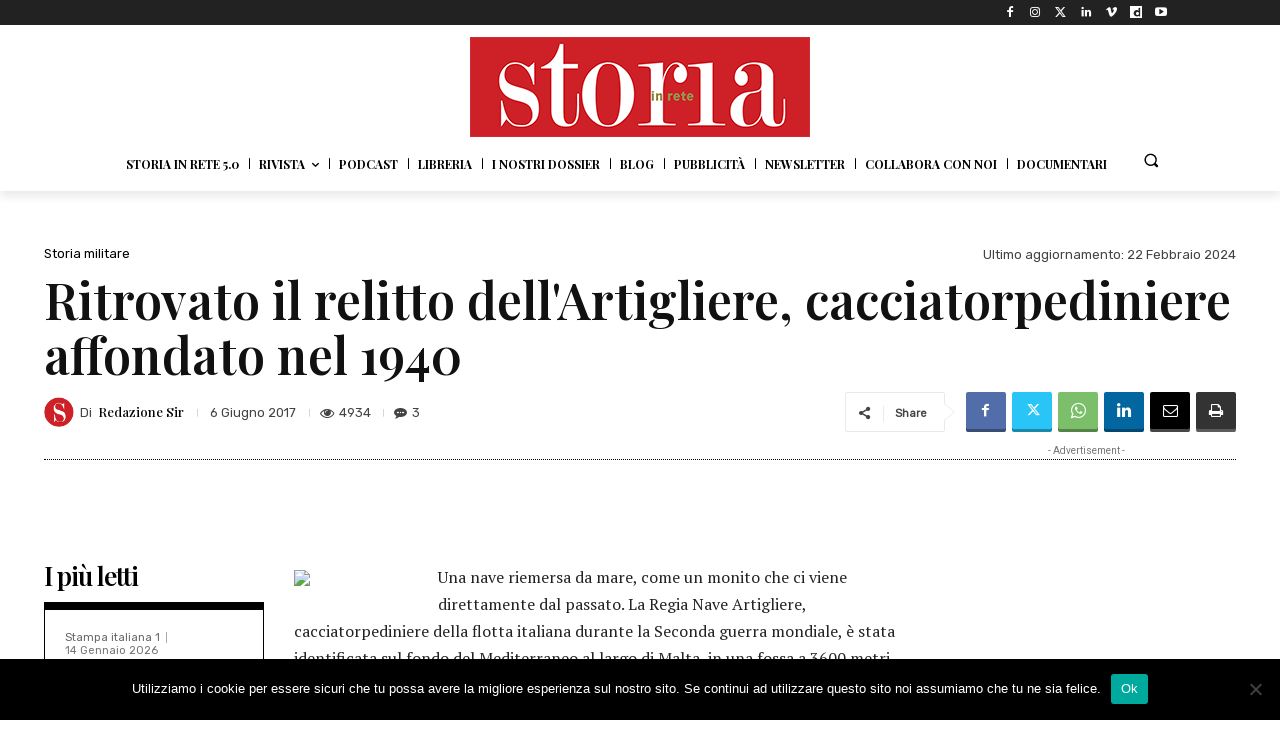

--- FILE ---
content_type: text/html; charset=utf-8
request_url: https://www.google.com/recaptcha/api2/aframe
body_size: 248
content:
<!DOCTYPE HTML><html><head><meta http-equiv="content-type" content="text/html; charset=UTF-8"></head><body><script nonce="RBls-PkkfNmQWnmeyaa9mQ">/** Anti-fraud and anti-abuse applications only. See google.com/recaptcha */ try{var clients={'sodar':'https://pagead2.googlesyndication.com/pagead/sodar?'};window.addEventListener("message",function(a){try{if(a.source===window.parent){var b=JSON.parse(a.data);var c=clients[b['id']];if(c){var d=document.createElement('img');d.src=c+b['params']+'&rc='+(localStorage.getItem("rc::a")?sessionStorage.getItem("rc::b"):"");window.document.body.appendChild(d);sessionStorage.setItem("rc::e",parseInt(sessionStorage.getItem("rc::e")||0)+1);localStorage.setItem("rc::h",'1768413757840');}}}catch(b){}});window.parent.postMessage("_grecaptcha_ready", "*");}catch(b){}</script></body></html>